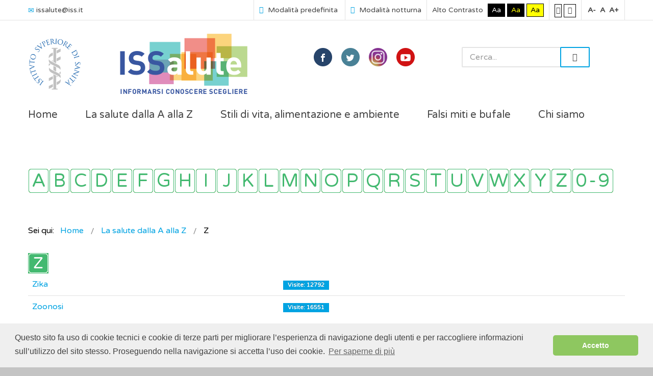

--- FILE ---
content_type: text/html; charset=utf-8
request_url: https://www.issalute.it/index.php/saluteaz-saz/z
body_size: 7083
content:
<!DOCTYPE html>
<html xmlns="http://www.w3.org/1999/xhtml" xml:lang="it-it" lang="it-it" dir="ltr">
<head>
		
<meta http-equiv="X-UA-Compatible" content="IE=edge">
<meta name="viewport" content="width=device-width, initial-scale=1.0" />
<base href="https://www.issalute.it/index.php/saluteaz-saz/z" />
	<meta http-equiv="content-type" content="text/html; charset=utf-8" />
	<meta name="og:title" content="Z" />
	<meta name="og:type" content="article" />
	<meta name="og:image" content="https://www.issalute.it/images/lettere/loghi/zlogo.png" />
	<meta name="og:url" content="https://www.issalute.it/index.php/saluteaz-saz/z" />
	<meta name="og:site_name" content="ISSalute" />
	<meta name="og:description" content="L’infezione da virus Zika è una malattia trasmessa dalla puntura di zanzare infette. Può essere pericolosa per le donne in gravidanza in quanto può causare malformazioni nel feto" />
	<meta name="generator" content="Joomla! - Open Source Content Management" />
	<title>Z</title>
	<link href="/index.php/saluteaz-saz/z?format=feed&amp;type=rss" rel="alternate" type="application/rss+xml" title="RSS 2.0" />
	<link href="/index.php/saluteaz-saz/z?format=feed&amp;type=atom" rel="alternate" type="application/atom+xml" title="Atom 1.0" />
	<link href="/templates/jm-commune-offices/css/bootstrap.26.css" rel="stylesheet" type="text/css" />
	<link href="/templates/jm-commune-offices/css/bootstrap_responsive.26.css" rel="stylesheet" type="text/css" />
	<link href="/templates/jm-commune-offices/css/template.26.css" rel="stylesheet" type="text/css" />
	<link href="/templates/jm-commune-offices/css/template_responsive.26.css" rel="stylesheet" type="text/css" />
	<link href="/templates/jm-commune-offices/css/extended_layouts.26.css" rel="stylesheet" type="text/css" />
	<link href="/templates/jm-commune-offices/css/font_switcher.26.css" rel="stylesheet" type="text/css" />
	<link href="https://fonts.googleapis.com/css?family=Varela+Round" rel="stylesheet" type="text/css" />
	<link href="/modules/mod_djmegamenu/assets/css/animations.css?v=3.5.2" rel="stylesheet" type="text/css" />
	<link href="/modules/mod_djmegamenu/mobilethemes/light/djmobilemenu.css?v=3.5.2" rel="stylesheet" type="text/css" />
	<link href="//maxcdn.bootstrapcdn.com/font-awesome/4.7.0/css/font-awesome.min.css" rel="stylesheet" type="text/css" />
	<link href="/media/djmegamenu/themes/custom373.css?v=3.5.2" rel="stylesheet" type="text/css" />
	<link href="/media/com_finder/css/finder.css" rel="stylesheet" type="text/css" />
	<link href="/templates/jm-commune-offices/css/djmegamenu.26.css" rel="stylesheet" type="text/css" />
	<style type="text/css">
#scrollToTop {
	cursor: pointer;
	font-size: 0.9em;
	position: fixed;
	text-align: center;
	z-index: 9999;
	-webkit-transition: background-color 0.2s ease-in-out;
	-moz-transition: background-color 0.2s ease-in-out;
	-ms-transition: background-color 0.2s ease-in-out;
	-o-transition: background-color 0.2s ease-in-out;
	transition: background-color 0.2s ease-in-out;

	background: #eeeeee;
	color: #ffffff;
	border-radius: 0px;
	padding-left: 0px;
	padding-right: 0px;
	padding-top: 0px;
	padding-bottom: 0px;
	right: 45px; bottom: 45px;
}

#scrollToTop:hover {
	background: #68ace2;
	color: #ffffff;
}

#scrollToTop > img {
	display: block;
	margin: 0 auto;
}
.hide { display: none; }
.table-noheader { border-collapse: collapse; }
.table-noheader thead { display: none; }

			#dj-megamenu202mobile { display: none; }
		@media (max-width: 979px) {
			#dj-megamenu202, #dj-megamenu202sticky, #dj-megamenu202placeholder { display: none; }
			#dj-megamenu202mobile { display: block; }
		}
			.dj-hideitem, li.item-1026 { display: none !important; }

	</style>
	<script type="application/json" class="joomla-script-options new">{"csrf.token":"f6469060acecb4a7bf3651fbf1f22542","system.paths":{"root":"","base":""}}</script>
	<script src="/media/jui/js/jquery.min.js" type="text/javascript"></script>
	<script src="/media/jui/js/jquery-noconflict.js" type="text/javascript"></script>
	<script src="/media/system/js/mootools-core.js?90bbff6d9df817282c189ff33baeb9fc" type="text/javascript"></script>
	<script src="/media/system/js/core.js?90bbff6d9df817282c189ff33baeb9fc" type="text/javascript"></script>
	<script src="/media/system/js/mootools-more.js?90bbff6d9df817282c189ff33baeb9fc" type="text/javascript"></script>
	<script src="/media/system/js/caption.js?90bbff6d9df817282c189ff33baeb9fc" type="text/javascript"></script>
	<script src="/media/jui/js/jquery-migrate.min.js?90bbff6d9df817282c189ff33baeb9fc" type="text/javascript"></script>
	<script src="/media/jui/js/bootstrap.min.js?90bbff6d9df817282c189ff33baeb9fc" type="text/javascript"></script>
	<script src="/media/jui/js/jquery.ui.core.min.js?90bbff6d9df817282c189ff33baeb9fc" type="text/javascript"></script>
	<script src="/media/jui/js/jquery.ui.sortable.min.js?90bbff6d9df817282c189ff33baeb9fc" type="text/javascript"></script>
	<script src="/media/jui/js/jquery.autocomplete.min.js" type="text/javascript"></script>
	<script src="/media/plg_system_sl_scrolltotop/js/scrolltotop_mt.js" type="text/javascript"></script>
	<script src="/plugins/system/ef4_jmframework/includes/assets/template/js/layout.js" type="text/javascript"></script>
	<script src="/templates/jm-commune-offices/js/jquery.cookie.js" type="text/javascript"></script>
	<script src="/templates/jm-commune-offices/js/fontswitcher.js" type="text/javascript"></script>
	<script src="/templates/jm-commune-offices/js/pagesettings.js" type="text/javascript"></script>
	<script src="/templates/jm-commune-offices/js/jquery.countTo.js" type="text/javascript"></script>
	<script src="/templates/jm-commune-offices/js/scripts.js" type="text/javascript"></script>
	<script src="/modules/mod_djmegamenu/assets/js/jquery.djmegamenu.js?v=3.5.2" type="text/javascript" defer="defer"></script>
	<script src="/modules/mod_djmegamenu/assets/js/jquery.djmobilemenu.js?v=3.5.2" type="text/javascript" defer="defer"></script>
	<script type="text/javascript">
document.addEvent('domready', function() {
	new Skyline_ScrollToTop({
		'image':		'/images/tornasu.png',
		'text':			'',
		'title':		'Torna su',
		'className':	'scrollToTop',
		'duration':		500,
		'transition':	Fx.Transitions.linear
	});
});jQuery(window).on('load',  function() {
				new JCaption('img.caption');
			});jQuery(function($){ $(".hasPopover").popover({"html": true,"trigger": "hover focus","container": "body"}); });jQuery(function($){ $(".hasTooltip").tooltip({"html": true,"container": "body"}); });
	(function(){
		var cb = function() {
			var add = function(css) {
				var ss = document.styleSheets;
			    for (var i = 0; i < ss.length; i++) {
			        if (ss[i].href == css) return;
			    }
				var l = document.createElement('link'); l.rel = 'stylesheet';
				l.href = css;
				var h = document.getElementsByTagName('head')[0]; h.appendChild(l);
			}
			add('/media/djextensions/css/animate.min.css');
			add('/media/djextensions/css/animate.ext.css');
		};
		var raf = requestAnimationFrame || mozRequestAnimationFrame || webkitRequestAnimationFrame || msRequestAnimationFrame;
		if (raf) raf(cb);
		else window.addEventListener('load', cb);
	})();
	(function(){
		var cb = function() {
			var add = function(css) {
				var ss = document.styleSheets;
			    for (var i = 0; i < ss.length; i++) {
			        if (ss[i].href == css) return;
			    }
				var l = document.createElement('link'); l.rel = 'stylesheet';
				l.href = css;
				var h = document.getElementsByTagName('head')[0]; h.appendChild(l);
			}
			add('/media/djextensions/css/animate.min.css');
			add('/media/djextensions/css/animate.ext.css');
		};
		var raf = requestAnimationFrame || mozRequestAnimationFrame || webkitRequestAnimationFrame || msRequestAnimationFrame;
		if (raf) raf(cb);
		else window.addEventListener('load', cb);
	})();
jQuery(document).ready(function() {
	var value, searchword = jQuery('#mod-finder-searchword');

		// Set the input value if not already set.
		if (!searchword.val())
		{
			searchword.val('Cerca...');
		}

		// Get the current value.
		value = searchword.val();

		// If the current value equals the default value, clear it.
		searchword.on('focus', function()
		{	var el = jQuery(this);
			if (el.val() === 'Cerca...')
			{
				el.val('');
			}
		});

		// If the current value is empty, set the previous value.
		searchword.on('blur', function()
		{	var el = jQuery(this);
			if (!el.val())
			{
				el.val(value);
			}
		});

		jQuery('#mod-finder-searchform').on('submit', function(e){
			e.stopPropagation();
			var advanced = jQuery('#mod-finder-advanced');
			// Disable select boxes with no value selected.
			if ( advanced.length)
			{
				advanced.find('select').each(function(index, el) {
					var el = jQuery(el);
					if(!el.val()){
						el.attr('disabled', 'disabled');
					}
				});
			}
		});
	var suggest = jQuery('#mod-finder-searchword').autocomplete({
		serviceUrl: '/index.php/component/finder/?task=suggestions.suggest&format=json&tmpl=component',
		paramName: 'q',
		minChars: 1,
		maxHeight: 400,
		width: 300,
		zIndex: 9999,
		deferRequestBy: 500
	});});
	</script>

<link href="/templates/jm-commune-offices/images/favicon.ico" rel="Shortcut Icon" />
<link rel="stylesheet" type="text/css" href="//cdnjs.cloudflare.com/ajax/libs/cookieconsent2/3.0.3/cookieconsent.min.css" />
<script src="//cdnjs.cloudflare.com/ajax/libs/cookieconsent2/3.0.3/cookieconsent.min.js"></script>
<script>
window.addEventListener("load", function(){
window.cookieconsent.initialise({
  "palette": {
    "popup": {
      "background": "#efefef",
      "text": "#404040"
    },
    "button": {
      "background": "#8ec760",
      "text": "#ffffff"
    }
  },
  "theme": "classic",
  "content": {
    "message": "Questo sito fa uso di cookie tecnici e cookie di terze parti per migliorare l’esperienza di navigazione degli utenti e per raccogliere informazioni sull’utilizzo del sito stesso. Proseguendo nella navigazione si accetta l’uso dei cookie. ",
    "dismiss": "Accetto",
    "link": "Per saperne di più",
    "href": "https://www.issalute.it/index.php/cookie"
  }
})});
</script>

<!-- Global site tag (gtag.js) - Google Analytics -->

<script async src="https://www.googletagmanager.com/gtag/js?id=UA-114921932-1"></script>

<script>

  window.dataLayer = window.dataLayer || [];

  function gtag(){dataLayer.push(arguments);}

  gtag('js', new Date());

 

  gtag('config', 'UA-114921932-1');

</script><script type="text/javascript">
	window.cookiePath = '/';
</script>
</head>
<body class="   topbar2  "><div class="dj-offcanvas-wrapper"><div class="dj-offcanvas-pusher"><div class="dj-offcanvas-pusher-in">
  <div id="jm-allpage">
  	  		  		  			  		  			<header id="jm-bar" class="" role="banner">
		<div id="jm-top-bar">
		<div id="jm-top-bar-in" class="container-fluid">
						<div id="jm-top-bar1" class="pull-left ">
				    <div class="jm-module-raw  skip-ms">
        <ul class="nav menu">
<li class="item-929"><a href="#jm-top-menu" >Go to Main Menu</a></li><li class="item-930"><a href="#jm-main" >Go to Content</a></li><li class="item-931"><a href="/index.php/sitemap" >Go to Site Map</a></li></ul>
    </div>
    <div class="jm-module-raw ">
        

<div class="custom"  >
	<div class="jm-top-contact">
<div class="jm-top-contact-in">
<div class="item"><a href="mailto:issalute@iss.it"><span class="icon-envelope jm-color"> </span>issalute@iss.it</a></div>
</div>
</div></div>
    </div>

			</div>
									<div id="jm-top-bar2" class="pull-right ">
								<div id="jm-page-settings" class="pull-right" aria-hidden="true">
					<ul class="nav menu">
												<li class="day-night">
							<ul>
																<li><a href="/index.php/saluteaz-saz/z?contrast=normal" class="jm-normal" title="Abilita la modalità predefinita."><span class="jm-color icon-certificate" aria-hidden="true"></span> Modalità predefinita</a></li>
																								<li><a href="/index.php/saluteaz-saz/z?contrast=night" class="jm-night" title="Abilita la modalità notturna."><span class="jm-color icon-adjust" aria-hidden="true"></span> Modalità notturna</a></li>
															</ul>
						</li>
																		<li class="contrast">
							<ul>
								<li class="contrast-label"><span class="separator">Alto Contrasto</span></li>
								<li><a href="/index.php/saluteaz-saz/z?contrast=highcontrast" class="jm-highcontrast" title="Modalità Alto Contrasto Nero Bianco">Aa</a></li>
								<li><a href="/index.php/saluteaz-saz/z?contrast=highcontrast2" class="jm-highcontrast2" title="Modalità Alto Contrasto Nero Giallo">Aa</a></li>
								<li><a href="/index.php/saluteaz-saz/z?contrast=highcontrast3" class="jm-highcontrast3" title="Modalità Alto Contrasto Giallo Nero">Aa</a></li>
							</ul>
						</li>
																		<li class="container-width">
							<ul>
								<li><a href="/index.php/saluteaz-saz/z?width=fixed" class="jm-fixed" title="Abilita il Layout fisso."><span class="icon-align-justify" aria-hidden="true"></span>Layout fisso</a></li>
								<li><a href="/index.php/saluteaz-saz/z?width=wide" class="jm-wide" title="Abilita il layout esteso."><span class="icon-align-justify" aria-hidden="true"></span>Layout esteso</a></li>
							</ul>
						</li>
																		<li class="resizer">
							<ul>
								<li><a href="#" class="jm-font-smaller" title="Riduci il carattere">A-</a></li>
								<li><a href="#" class="jm-font-normal" title="Carattere predefinito">A</a></li>
								<li><a href="#" class="jm-font-larger" title="Aumenta il carattere">A+</a></li>
							</ul>
						</li>
											</ul>
				</div>
								
			</div>
					</div>
	</div>
			<div id="jm-logo-nav">
		<div id="jm-logo-nav-in" class="container-fluid">
						<div id="jm-logo-sitedesc" class="pull-left">
								<div id="jm-logo">
					<a href="https://www.issalute.it/">
												<img src="https://www.issalute.it/images/lofofin.png" alt="ISSalute" />
											</a>
				</div>
											</div>
									<nav id="jm-top-menu" class="pull-right "  tabindex="-1" role="navigation"><br />
				    <div class="jm-module-raw  search-ms">
        
<form id="mod-finder-searchform" action="/index.php/search" method="get" class="form-search">
	<div class="finder search-ms">
		<input type="text" name="q" id="mod-finder-searchword" class="search-query input-medium" size="32" value="" /><button class="btn btn-primary hasTooltip  search-ms finder search-ms" type="submit" title="Vai"><span class="icon-search icon-white"></span> Vai</button>
							</div>
</form>
    </div>
    <div class="jm-module-raw ">
        

<div class="custom"  >
	<div class="jm-social text-center"><a href="https://www.facebook.com/ISSalute" title="Pagina ISSalute su Facebook" class="jm-facebook" target="_blank" rel="noopener noreferrer">facebook</a> <a href="https://twitter.com/ISSalute_it" title="Account ISSalute su Twitter" class="jm-twitter" target="_blank" rel="noopener noreferrer">twitter</a> <a href="https://www.instagram.com/issalute.it/" title="Account ISSalute su Instagram" class="jm-link" target="_blank" rel="noopener noreferrer">linkedin</a> <a href="https://www.youtube.com/channel/UCzBqEPULQ2JQW_GCxvIWhvg" title="Canale ISSalute su YouTube" class="jm-skype" target="_blank" rel="noopener noreferrer">skype</a></div></div>
    </div>

			</nav>
					</div>
	</div>
	</header>
  		  			<div id="jm-sample-block" class="">
	<div class="container-fluid">
		<div class="row-fluid jm-flexiblock jm-sample-block"><div class="span12"  data-default="span12" data-wide="span12" data-normal="span12" data-xtablet="span12" data-tablet="span100" data-mobile="span100">	<div class="jm-module ">
		<div  class="jm-module-in">
					    <div class="jm-module-content clearfix notitle">
		    	<ul id="dj-megamenu202" class="dj-megamenu dj-megamenu-override hasSubtitles " data-options='{"wrap":"jm-top-menu","animIn":"fadeInUp","animOut":"zoomOut","animSpeed":"normal","openDelay":"250","closeDelay":"500","event":"mouseenter","fixed":"0","offset":"0","theme":"override","direction":"ltr","wcag":"1"}' data-trigger="979">
<li class="dj-up itemid435 first"><a class="dj-up_a  " href="/index.php" title="ISSalute - Informarsi, conoscere, scegliere" ><span >Home</span></a></li><li class="dj-up itemid963"><a class="dj-up_a  " href="/index.php/la-salute-dalla-a-alla-z" title="La salute dalla A alla Z" ><span >La salute dalla A alla Z</span></a></li><li class="dj-up itemid1083"><a class="dj-up_a  " href="/index.php/stili-di-vita-e-ambiente-menu" title="Stili di vita e ambiente" ><span >Stili di vita, alimentazione e ambiente</span></a></li><li class="dj-up itemid956"><a class="dj-up_a  " href="/index.php/falsi-miti" title="Falsi miti e bufale" ><span >Falsi miti e bufale</span></a></li><li class="dj-up itemid1080"><a class="dj-up_a  " href="/index.php/chisiamoiss" title="Chi siamo" ><span >Chi siamo</span></a></li><li class="dj-up itemid1026 dj-hideitem"><a class="dj-up_a  withsubtitle " href="/index.php/search" aria-label="Cerca" ><span >&nbsp;<em class="icon-search" aria-hidden="true" title="Cerca"></em>&nbsp;</span></a></li></ul>



	<div id="dj-megamenu202mobile" class="dj-megamenu-accordion dj-megamenu-accordion-light dj-pos-absolute  dj-align-right hasSubtitles ">
		<a href="#" class="dj-mobile-open-btn" aria-label="Open mobile menu"><span class="fa fa-bars" aria-hidden="true"></span></a>
		
		<div class="dj-accordion dj-accordion-light hasSubtitles ">
			<div class="dj-accordion-in">
				<ul class="dj-mobile-nav dj-mobile-light hasSubtitles ">
<li class="dj-mobileitem itemid-435"><a href="/index.php" title="ISSalute - Informarsi, conoscere, scegliere" >Home</a></li><li class="dj-mobileitem itemid-963"><a href="/index.php/la-salute-dalla-a-alla-z" title="La salute dalla A alla Z" >La salute dalla A alla Z</a></li><li class="dj-mobileitem itemid-1083"><a href="/index.php/stili-di-vita-e-ambiente-menu" title="Stili di vita e ambiente" >Stili di vita, alimentazione e ambiente</a></li><li class="dj-mobileitem itemid-956"><a href="/index.php/falsi-miti" title="Falsi miti e bufale" >Falsi miti e bufale</a></li><li class="dj-mobileitem itemid-1080"><a href="/index.php/chisiamoiss" title="Chi siamo" >Chi siamo</a></li><li class="dj-mobileitem itemid-1026"><a class=" withsubtitle " href="/index.php/search" aria-label="Cerca" >&nbsp;<em class="icon-search" aria-hidden="true" title="Cerca"></em>&nbsp;</a></li></ul>
			</div>
		</div>
	</div>

	      
		    </div>
		</div>
	</div>
	</div></div>	</div>
</div>
  		  			  		  			<div id="jm-top1" class="">
	<div id="jm-top1-in" class="container-fluid">
		<div class="row-fluid jm-flexiblock jm-top1"><div class="span12"  data-default="span12" data-wide="span12" data-normal="span12" data-xtablet="span12" data-tablet="span100" data-mobile="span100">	<div class="jm-module text-align:center;">
		<div  class="jm-module-in">
					    <div class="jm-module-content clearfix notitle">
		    	<ul id="dj-megamenu373" class="dj-megamenu dj-megamenu-custom373 text-align:center;" data-options='{"wrap":"jm-top-menu","animIn":"fadeInUp","animOut":"zoomOut","animSpeed":"normal","openDelay":"250","closeDelay":"500","event":"mouseenter","fixed":"0","offset":"0","theme":"custom373","direction":"ltr","wcag":"1"}' data-trigger="979">
<li class="dj-up itemid971 first"><a class="dj-up_a  " href="/index.php/la-salute-dalla-a-alla-z-menu/a" title="A" ><span >&nbsp;<img src="/images/lettere/a.png" alt="A" />&nbsp;</span></a></li><li class="dj-up itemid972"><a class="dj-up_a  " href="/index.php/la-salute-dalla-a-alla-z-menu/b" title="B" ><span >&nbsp;<img src="/images/lettere/b.png" alt="B" />&nbsp;</span></a></li><li class="dj-up itemid973"><a class="dj-up_a  " href="/index.php/la-salute-dalla-a-alla-z-menu/c" title="C" ><span >&nbsp;<img src="/images/lettere/c.png" alt="C" />&nbsp;</span></a></li><li class="dj-up itemid974"><a class="dj-up_a  " href="/index.php/la-salute-dalla-a-alla-z-menu/d" title="D" ><span >&nbsp;<img src="/images/lettere/d.png" alt="D" />&nbsp;</span></a></li><li class="dj-up itemid975"><a class="dj-up_a  " href="/index.php/la-salute-dalla-a-alla-z-menu/e" title="E" ><span >&nbsp;<img src="/images/lettere/e.png" alt="E" />&nbsp;</span></a></li><li class="dj-up itemid976"><a class="dj-up_a  " href="/index.php/la-salute-dalla-a-alla-z-menu/f" title="F" ><span >&nbsp;<img src="/images/lettere/f.png" alt="F" />&nbsp;</span></a></li><li class="dj-up itemid1004"><a class="dj-up_a  " href="/index.php/la-salute-dalla-a-alla-z-menu/g" title="G" ><span >&nbsp;<img src="/images/lettere/g.png" alt="G" />&nbsp;</span></a></li><li class="dj-up itemid1005"><a class="dj-up_a  " href="/index.php/la-salute-dalla-a-alla-z-menu/h" title="H" ><span >&nbsp;<img src="/images/lettere/h.png" alt="H" />&nbsp;</span></a></li><li class="dj-up itemid1006"><a class="dj-up_a  " href="/index.php/la-salute-dalla-a-alla-z-menu/i" title="I" ><span >&nbsp;<img src="/images/lettere/i.png" alt="I" />&nbsp;</span></a></li><li class="dj-up itemid1007 separator"><a class="dj-up_a  "   tabindex="0"><span >&nbsp;<img src="/images/lettere/j.png" alt="J" />&nbsp;</span></a></li><li class="dj-up itemid1008"><a class="dj-up_a  " href="/index.php/la-salute-dalla-a-alla-z-menu/k" ><span >&nbsp;<img src="/images/lettere/k.png" alt="K" />&nbsp;</span></a></li><li class="dj-up itemid1009"><a class="dj-up_a  " href="/index.php/la-salute-dalla-a-alla-z-menu/l" title="L" ><span >&nbsp;<img src="/images/lettere/l.png" alt="L" />&nbsp;</span></a></li><li class="dj-up itemid1010"><a class="dj-up_a  " href="/index.php/la-salute-dalla-a-alla-z-menu/m" title="M" ><span >&nbsp;<img src="/images/lettere/m.png" alt="M" />&nbsp;</span></a></li><li class="dj-up itemid1011"><a class="dj-up_a  " href="/index.php/la-salute-dalla-a-alla-z-menu/n" title="N" ><span >&nbsp;<img src="/images/lettere/n.png" alt="N" />&nbsp;</span></a></li><li class="dj-up itemid1012"><a class="dj-up_a  " href="/index.php/la-salute-dalla-a-alla-z-menu/o" title="O" ><span >&nbsp;<img src="/images/lettere/o.png" alt="O" />&nbsp;</span></a></li><li class="dj-up itemid1013"><a class="dj-up_a  " href="/index.php/la-salute-dalla-a-alla-z-menu/p" title="P" ><span >&nbsp;<img src="/images/lettere/p.png" alt="P" />&nbsp;</span></a></li><li class="dj-up itemid1014"><a class="dj-up_a  " href="/index.php/la-salute-dalla-a-alla-z-menu/q" title="Q" ><span >&nbsp;<img src="/images/lettere/q.png" alt="Q" />&nbsp;</span></a></li><li class="dj-up itemid1015"><a class="dj-up_a  " href="/index.php/la-salute-dalla-a-alla-z-menu/r" title="R" ><span >&nbsp;<img src="/images/lettere/r.png" alt="R" />&nbsp;</span></a></li><li class="dj-up itemid1016"><a class="dj-up_a  " href="/index.php/la-salute-dalla-a-alla-z-menu/s" title="S" ><span >&nbsp;<img src="/images/lettere/s.png" alt="S" />&nbsp;</span></a></li><li class="dj-up itemid1017"><a class="dj-up_a  " href="/index.php/la-salute-dalla-a-alla-z-menu/t" title="T" ><span >&nbsp;<img src="/images/lettere/t.png" alt="T" />&nbsp;</span></a></li><li class="dj-up itemid1018"><a class="dj-up_a  " href="/index.php/la-salute-dalla-a-alla-z-menu/u" ><span >&nbsp;<img src="/images/lettere/u.png" alt="U" />&nbsp;</span></a></li><li class="dj-up itemid1019"><a class="dj-up_a  " href="/index.php/la-salute-dalla-a-alla-z-menu/v" title="V" ><span >&nbsp;<img src="/images/lettere/v.png" alt="V" />&nbsp;</span></a></li><li class="dj-up itemid1020"><a class="dj-up_a  " href="/index.php/la-salute-dalla-a-alla-z-menu/w" ><span >&nbsp;<img src="/images/lettere/w.png" alt="W" />&nbsp;</span></a></li><li class="dj-up itemid1021"><a class="dj-up_a  " href="/index.php/la-salute-dalla-a-alla-z-menu/x" ><span >&nbsp;<img src="/images/lettere/x.png" alt="X" />&nbsp;</span></a></li><li class="dj-up itemid1022 separator"><a class="dj-up_a  "   tabindex="0"><span >&nbsp;<img src="/images/lettere/y.png" alt="Y" />&nbsp;</span></a></li><li class="dj-up itemid1023"><a class="dj-up_a  " href="/index.php/la-salute-dalla-a-alla-z-menu/z" ><span >&nbsp;<img src="/images/lettere/z.png" alt="Z" />&nbsp;</span></a></li><li class="dj-up itemid1030 separator"><a class="dj-up_a  "   tabindex="0"><span >&nbsp;<img src="/images/lettere/09.png" alt="0-9" />&nbsp;</span></a></li></ul>


	      
		    </div>
		</div>
	</div>
	</div></div>	</div>
</div>
  		  			  		  			  		  			<div id="jm-system-message"><div class="container-fluid"><div id="system-message-container">
	</div>
</div></div>  		  			<div id="jm-main" tabindex="-1">
	<div class="container-fluid">
				<div class="row-fluid">
			<div id="jm-breadcrumbs" class="span12 ">
					<div class="jm-module ">
		<div  class="jm-module-in">
					    <div class="jm-module-content clearfix notitle">
		    	
<ul itemscope itemtype="https://schema.org/BreadcrumbList" class="breadcrumb">
			<li>
			Sei qui: &#160;
		</li>
	
				<li itemprop="itemListElement" itemscope itemtype="https://schema.org/ListItem">
									<a itemprop="item" href="/index.php" class="pathway"><span itemprop="name">Home</span></a>
				
									<span class="divider">
						<img src="/templates/jm-commune-offices/images/system/arrow.png" alt="" />					</span>
								<meta itemprop="position" content="1">
			</li>
					<li itemprop="itemListElement" itemscope itemtype="https://schema.org/ListItem">
									<a itemprop="item" href="/index.php/la-salute-dalla-a-alla-z" class="pathway"><span itemprop="name">La salute dalla A alla Z</span></a>
				
									<span class="divider">
						<img src="/templates/jm-commune-offices/images/system/arrow.png" alt="" />					</span>
								<meta itemprop="position" content="2">
			</li>
					<li itemprop="itemListElement" itemscope itemtype="https://schema.org/ListItem" class="active">
				<span itemprop="name">
					Z				</span>
				<meta itemprop="position" content="3">
			</li>
		</ul>
	      
		    </div>
		</div>
	</div>
	
			</div>
		</div>
				<div class="row-fluid">
			<div id="jm-content" class="span12" data-xtablet="span12" data-tablet="span12" data-mobile="span12">
												<main id="jm-maincontent" role="main">
					<div class="category-list">

<div>
	<div class="content-category">
		
				
		
					<div class="category-desc">
									<img src="/images/lettere/loghi/zlogo.png" alt=""/>
																				<div class="clr"></div>
			</div>
				<form action="https://www.issalute.it/index.php/saluteaz-saz/z" method="post" name="adminForm" id="adminForm" class="form-inline">

	<table class="category table table-striped table-bordered table-hover table-noheader">
		<caption class="hide">Lista degli articoli nella categoria Z</caption>
		<thead>
			<tr>
				<th scope="col" id="categorylist_header_title">
					<a href="#" onclick="Joomla.tableOrdering('a.title','asc','', document.getElementById('adminForm'));return false;" class="hasPopover" title="Titolo" data-content="Clicca per ordinare per questa colonna" data-placement="top">Titolo</a>				</th>
																	<th scope="col" id="categorylist_header_hits">
						<a href="#" onclick="Joomla.tableOrdering('a.hits','asc','');return false;" class="hasPopover" title="Visite" data-content="Clicca per ordinare per questa colonna" data-placement="top">Visite</a>					</th>
																			</tr>
		</thead>
		<tbody>
									<tr class="cat-list-row0" >
						<td headers="categorylist_header_title" class="list-title">
									<a href="/index.php/la-salute-dalla-a-alla-z-menu/z/zika">
						Zika					</a>
																								</td>
													<td headers="categorylist_header_hits" class="list-hits">
							<span class="badge badge-info">
								Visite: 12792							</span>
						</td>
															</tr>
									<tr class="cat-list-row1" >
						<td headers="categorylist_header_title" class="list-title">
									<a href="/index.php/la-salute-dalla-a-alla-z-menu/z/zoonosi">
						Zoonosi 					</a>
																								</td>
													<td headers="categorylist_header_hits" class="list-hits">
							<span class="badge badge-info">
								Visite: 16551							</span>
						</td>
															</tr>
				</tbody>
	</table>


	</form>

			</div>
</div>


</div>
				</main>
											</div>
								</div>
	</div>
</div>
  		  			  		  			  		  			  		  			  		  			<footer id="jm-footer" role="contentinfo">
	<div id="jm-footer-in" class="container-fluid">
		<div id="jm-copy-power" class="pull-left">
						<div id="jm-copyrights" class="pull-left ">
				

<div class="custom"  >
	<p><span class="sp-copyright">© 2018 </span>ISSalute - Sito sviluppato e gestito dall’Istituto Superiore di Sanità (ISS) - <span style="text-decoration: underline;"><a href="/index.php/disclaimer" title="Disclaimer">Disclaimer</a></span> - <span style="text-decoration: underline;"><a href="/index.php/cookie" title="Cookie">Cookie</a></span></p></div>

			</div>
									<div id="jm-poweredby" class="pull-left">
			
			</div>
					</div>
				<div id="jm-back-sitemap" class="pull-right">
						<div id="jm-sitemap" class="pull-left">
			<ul class="nav menu">
<li class="item-922"><a href="/index.php/sitemap" >Sitemap</a></li></ul>

			</div>
								</div>
			</div>
</footer>
  		  			
  		  	  </div>
</div></div></div></body>
</html>